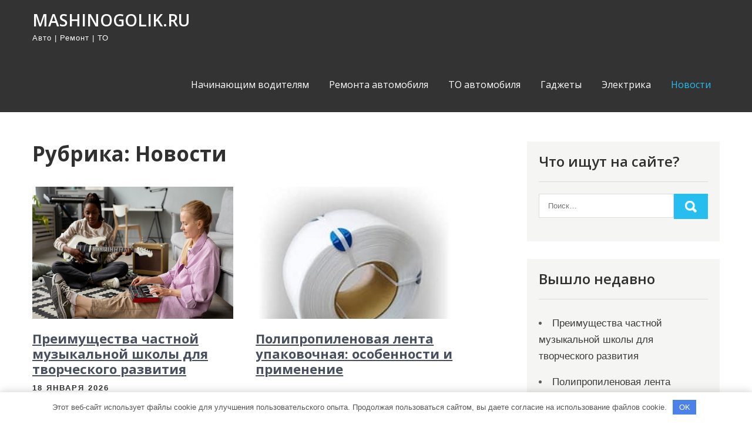

--- FILE ---
content_type: text/html; charset=UTF-8
request_url: https://mashinogolik.ru/category/novosti-finansov/
body_size: 12399
content:
<!DOCTYPE html> <html lang="ru-RU"> <head> <meta charset="UTF-8"> <meta name="viewport" content="width=device-width, initial-scale=1"> <link rel="profile" href="http://gmpg.org/xfn/11"> <meta name='robots' content='index, follow, max-image-preview:large, max-snippet:-1, max-video-preview:-1'/> <!-- This site is optimized with the Yoast SEO plugin v21.7 - https://yoast.com/wordpress/plugins/seo/ --> <title>Архивы Новости - mashinogolik.ru</title> <link rel="canonical" href="https://mashinogolik.ru/category/novosti-finansov/"/> <link rel="next" href="https://mashinogolik.ru/category/novosti-finansov/page/2/"/> <meta property="og:locale" content="ru_RU"/> <meta property="og:type" content="article"/> <meta property="og:title" content="Архивы Новости - mashinogolik.ru"/> <meta property="og:url" content="https://mashinogolik.ru/category/novosti-finansov/"/> <meta property="og:site_name" content="mashinogolik.ru"/> <meta name="twitter:card" content="summary_large_image"/> <script type="application/ld+json" class="yoast-schema-graph">{"@context":"https://schema.org","@graph":[{"@type":"CollectionPage","@id":"https://mashinogolik.ru/category/novosti-finansov/","url":"https://mashinogolik.ru/category/novosti-finansov/","name":"Архивы Новости - mashinogolik.ru","isPartOf":{"@id":"https://mashinogolik.ru/#website"},"primaryImageOfPage":{"@id":"https://mashinogolik.ru/category/novosti-finansov/#primaryimage"},"image":{"@id":"https://mashinogolik.ru/category/novosti-finansov/#primaryimage"},"thumbnailUrl":"https://mashinogolik.ru/wp-content/uploads/2026/01/z3uoiozwnpvdvrp.jpg","breadcrumb":{"@id":"https://mashinogolik.ru/category/novosti-finansov/#breadcrumb"},"inLanguage":"ru-RU"},{"@type":"ImageObject","inLanguage":"ru-RU","@id":"https://mashinogolik.ru/category/novosti-finansov/#primaryimage","url":"https://mashinogolik.ru/wp-content/uploads/2026/01/z3uoiozwnpvdvrp.jpg","contentUrl":"https://mashinogolik.ru/wp-content/uploads/2026/01/z3uoiozwnpvdvrp.jpg","width":625,"height":375},{"@type":"BreadcrumbList","@id":"https://mashinogolik.ru/category/novosti-finansov/#breadcrumb","itemListElement":[{"@type":"ListItem","position":1,"name":"Главная страница","item":"https://mashinogolik.ru/"},{"@type":"ListItem","position":2,"name":"Новости"}]},{"@type":"WebSite","@id":"https://mashinogolik.ru/#website","url":"https://mashinogolik.ru/","name":"mashinogolik.ru","description":"Авто | Ремонт | ТО","potentialAction":[{"@type":"SearchAction","target":{"@type":"EntryPoint","urlTemplate":"https://mashinogolik.ru/?s={search_term_string}"},"query-input":"required name=search_term_string"}],"inLanguage":"ru-RU"}]}</script> <!-- / Yoast SEO plugin. --> <link rel='dns-prefetch' href='//fonts.googleapis.com'/> <link rel="alternate" type="application/rss+xml" title="mashinogolik.ru &raquo; Лента" href="https://mashinogolik.ru/feed/"/> <link rel="alternate" type="application/rss+xml" title="mashinogolik.ru &raquo; Лента комментариев" href="https://mashinogolik.ru/comments/feed/"/> <link rel="alternate" type="application/rss+xml" title="mashinogolik.ru &raquo; Лента рубрики Новости" href="https://mashinogolik.ru/category/novosti-finansov/feed/"/> <style id='wp-img-auto-sizes-contain-inline-css' type='text/css'> img:is([sizes=auto i],[sizes^="auto," i]){contain-intrinsic-size:3000px 1500px} /*# sourceURL=wp-img-auto-sizes-contain-inline-css */ </style> <style id='wp-emoji-styles-inline-css' type='text/css'> img.wp-smiley, img.emoji { display: inline !important; border: none !important; box-shadow: none !important; height: 1em !important; width: 1em !important; margin: 0 0.07em !important; vertical-align: -0.1em !important; background: none !important; padding: 0 !important; } /*# sourceURL=wp-emoji-styles-inline-css */ </style> <style id='classic-theme-styles-inline-css' type='text/css'> /*! This file is auto-generated */ .wp-block-button__link{color:#fff;background-color:#32373c;border-radius:9999px;box-shadow:none;text-decoration:none;padding:calc(.667em + 2px) calc(1.333em + 2px);font-size:1.125em}.wp-block-file__button{background:#32373c;color:#fff;text-decoration:none} /*# sourceURL=/wp-includes/css/classic-themes.min.css */ </style> <link rel='stylesheet' id='contact-form-7-css' href='https://mashinogolik.ru/wp-content/plugins/contact-form-7/includes/css/styles.css?ver=5.8.5' type='text/css' media='all'/> <link rel='stylesheet' id='ez-toc-css' href='https://mashinogolik.ru/wp-content/plugins/easy-table-of-contents/assets/css/screen.min.css?ver=2.0.61' type='text/css' media='all'/> <style id='ez-toc-inline-css' type='text/css'> div#ez-toc-container .ez-toc-title {font-size: 120%;}div#ez-toc-container .ez-toc-title {font-weight: 500;}div#ez-toc-container ul li {font-size: 95%;}div#ez-toc-container nav ul ul li {font-size: 90%;} .ez-toc-container-direction {direction: ltr;}.ez-toc-counter ul{counter-reset: item ;}.ez-toc-counter nav ul li a::before {content: counters(item, ".", decimal) ". ";display: inline-block;counter-increment: item;flex-grow: 0;flex-shrink: 0;margin-right: .2em; float: left; }.ez-toc-widget-direction {direction: ltr;}.ez-toc-widget-container ul{counter-reset: item ;}.ez-toc-widget-container nav ul li a::before {content: counters(item, ".", decimal) ". ";display: inline-block;counter-increment: item;flex-grow: 0;flex-shrink: 0;margin-right: .2em; float: left; } /*# sourceURL=ez-toc-inline-css */ </style> <link rel='stylesheet' id='pulsing-lite-font-css' href='//fonts.googleapis.com/css?family=Open+Sans%3A400%2C600%2C700%2C800&#038;ver=6.9' type='text/css' media='all'/> <link rel='stylesheet' id='pulsing-lite-basic-style-css' href='https://mashinogolik.ru/wp-content/themes/pulsing-lite/style.css?ver=6.9' type='text/css' media='all'/> <link rel='stylesheet' id='nivo-slider-css' href='https://mashinogolik.ru/wp-content/themes/pulsing-lite/css/nivo-slider.css?ver=6.9' type='text/css' media='all'/> <link rel='stylesheet' id='fontawesome-all-style-css' href='https://mashinogolik.ru/wp-content/themes/pulsing-lite/fontsawesome/css/fontawesome-all.css?ver=6.9' type='text/css' media='all'/> <link rel='stylesheet' id='pulsing-lite-responsive-css' href='https://mashinogolik.ru/wp-content/themes/pulsing-lite/css/responsive.css?ver=6.9' type='text/css' media='all'/> <script type="text/javascript" src="https://mashinogolik.ru/wp-includes/js/jquery/jquery.min.js?ver=3.7.1" id="jquery-core-js"></script> <script type="text/javascript" src="https://mashinogolik.ru/wp-includes/js/jquery/jquery-migrate.min.js?ver=3.4.1" id="jquery-migrate-js"></script> <script type="text/javascript" src="https://mashinogolik.ru/wp-content/themes/pulsing-lite/js/jquery.nivo.slider.js?ver=6.9" id="jquery-nivo-slider-js"></script> <script type="text/javascript" src="https://mashinogolik.ru/wp-content/themes/pulsing-lite/js/editable.js?ver=6.9" id="pulsing-lite-editable-js"></script> <link rel="https://api.w.org/" href="https://mashinogolik.ru/wp-json/"/><link rel="alternate" title="JSON" type="application/json" href="https://mashinogolik.ru/wp-json/wp/v2/categories/1"/><link rel="EditURI" type="application/rsd+xml" title="RSD" href="https://mashinogolik.ru/xmlrpc.php?rsd"/> <meta name="generator" content="WordPress 6.9"/> <style>.pseudo-clearfy-link { color: #008acf; cursor: pointer;}.pseudo-clearfy-link:hover { text-decoration: none;}</style> <style type="text/css"> a, .blogdefault_gridlayout h2 a:hover, #sidebar ul li a:hover, .blogdefault_gridlayout h3 a:hover, .welcome_contentbox h3 span, .recent-post h6:hover, .postmeta a:hover, .mycustommenu ul li a:hover, .mycustommenu ul li.current-menu-item a, .mycustommenu ul li.current-menu-parent a.parent, .mycustommenu ul li.current-menu-item ul.sub-menu li a:hover, .button:hover, .circle_4columnbx:hover h3 a, .aboutpage_griper .pagereadmore, .aboutpage_griper:hover h3 a { color:#26bdef;} .pagination ul li .current, .pagination ul li a:hover, #commentform input#submit:hover, .nivo-controlNav a.active, .learnmore, .footersocial a:hover, .circle_4columnbx .circle_imagebox, .circle_4columnbx:hover .pagemore, .nivo-caption .slide_more:hover, .aboutpage_griper:hover .pagereadmore, #sidebar .search-form input.search-submit, .wpcf7 input[type='submit'], nav.pagination .page-numbers.current, .toggle a { background-color:#26bdef;} .nivo-caption .slide_more:hover, .aboutpage_griper .pagereadmore, blockquote { border-color:#26bdef;} #sitelayout_type a:focus, button:focus, input[type="reset"]:focus, input[type="submit"]:focus, input[type="button"]:focus, input[type="text"]:focus, input[type="email"]:focus, input[type="url"]:focus, input[type="password"]:focus, input[type="date"]:focus, input[type="month"]:focus, input[type="tel"]:focus, input[type="range"]:focus, input[type="week"]:focus, input[type="search"]:focus, input[type="number"]:focus, input[type="datetime"]:focus, input[type="time"]:focus, input[type="datetime-local"]:focus, input[type="color"]:focus, textarea:focus { outline:thin dashed #26bdef;} </style> <style type="text/css"> .site-header{ background: url() no-repeat; background-position: center top; } .logo h1 a { color:#ffffff;} </style> <link rel="icon" href="https://mashinogolik.ru/wp-content/uploads/2023/05/cropped-mashinogolik-32x32.jpg" sizes="32x32"/> <link rel="icon" href="https://mashinogolik.ru/wp-content/uploads/2023/05/cropped-mashinogolik-192x192.jpg" sizes="192x192"/> <link rel="apple-touch-icon" href="https://mashinogolik.ru/wp-content/uploads/2023/05/cropped-mashinogolik-180x180.jpg"/> <meta name="msapplication-TileImage" content="https://mashinogolik.ru/wp-content/uploads/2023/05/cropped-mashinogolik-270x270.jpg"/> <style>.clearfy-cookie { position:fixed; left:0; right:0; bottom:0; padding:12px; color:#555555; background:#ffffff; -webkit-box-shadow:0 0 15px rgba(0,0,0,.2); -moz-box-shadow:0 0 15px rgba(0,0,0,.2); box-shadow:0 0 15px rgba(0,0,0,.2); z-index:9999; font-size: 13px; transition: .3s; }.clearfy-cookie--left { left: 20px; bottom: 20px; right: auto; max-width: 400px; margin-right: 20px; }.clearfy-cookie--right { left: auto; bottom: 20px; right: 20px; max-width: 400px; margin-left: 20px; }.clearfy-cookie.clearfy-cookie-hide { transform: translateY(150%) translateZ(0); opacity: 0; }.clearfy-cookie-container { max-width:1170px; margin:0 auto; text-align:center; }.clearfy-cookie-accept { background:#4b81e8; color:#fff; border:0; padding:.4em .8em; margin: 0 .5em; font-size: 13px; cursor: pointer; }.clearfy-cookie-accept:hover,.clearfy-cookie-accept:focus { opacity: .9; }</style><style id='global-styles-inline-css' type='text/css'>
:root{--wp--preset--aspect-ratio--square: 1;--wp--preset--aspect-ratio--4-3: 4/3;--wp--preset--aspect-ratio--3-4: 3/4;--wp--preset--aspect-ratio--3-2: 3/2;--wp--preset--aspect-ratio--2-3: 2/3;--wp--preset--aspect-ratio--16-9: 16/9;--wp--preset--aspect-ratio--9-16: 9/16;--wp--preset--color--black: #000000;--wp--preset--color--cyan-bluish-gray: #abb8c3;--wp--preset--color--white: #ffffff;--wp--preset--color--pale-pink: #f78da7;--wp--preset--color--vivid-red: #cf2e2e;--wp--preset--color--luminous-vivid-orange: #ff6900;--wp--preset--color--luminous-vivid-amber: #fcb900;--wp--preset--color--light-green-cyan: #7bdcb5;--wp--preset--color--vivid-green-cyan: #00d084;--wp--preset--color--pale-cyan-blue: #8ed1fc;--wp--preset--color--vivid-cyan-blue: #0693e3;--wp--preset--color--vivid-purple: #9b51e0;--wp--preset--gradient--vivid-cyan-blue-to-vivid-purple: linear-gradient(135deg,rgb(6,147,227) 0%,rgb(155,81,224) 100%);--wp--preset--gradient--light-green-cyan-to-vivid-green-cyan: linear-gradient(135deg,rgb(122,220,180) 0%,rgb(0,208,130) 100%);--wp--preset--gradient--luminous-vivid-amber-to-luminous-vivid-orange: linear-gradient(135deg,rgb(252,185,0) 0%,rgb(255,105,0) 100%);--wp--preset--gradient--luminous-vivid-orange-to-vivid-red: linear-gradient(135deg,rgb(255,105,0) 0%,rgb(207,46,46) 100%);--wp--preset--gradient--very-light-gray-to-cyan-bluish-gray: linear-gradient(135deg,rgb(238,238,238) 0%,rgb(169,184,195) 100%);--wp--preset--gradient--cool-to-warm-spectrum: linear-gradient(135deg,rgb(74,234,220) 0%,rgb(151,120,209) 20%,rgb(207,42,186) 40%,rgb(238,44,130) 60%,rgb(251,105,98) 80%,rgb(254,248,76) 100%);--wp--preset--gradient--blush-light-purple: linear-gradient(135deg,rgb(255,206,236) 0%,rgb(152,150,240) 100%);--wp--preset--gradient--blush-bordeaux: linear-gradient(135deg,rgb(254,205,165) 0%,rgb(254,45,45) 50%,rgb(107,0,62) 100%);--wp--preset--gradient--luminous-dusk: linear-gradient(135deg,rgb(255,203,112) 0%,rgb(199,81,192) 50%,rgb(65,88,208) 100%);--wp--preset--gradient--pale-ocean: linear-gradient(135deg,rgb(255,245,203) 0%,rgb(182,227,212) 50%,rgb(51,167,181) 100%);--wp--preset--gradient--electric-grass: linear-gradient(135deg,rgb(202,248,128) 0%,rgb(113,206,126) 100%);--wp--preset--gradient--midnight: linear-gradient(135deg,rgb(2,3,129) 0%,rgb(40,116,252) 100%);--wp--preset--font-size--small: 13px;--wp--preset--font-size--medium: 20px;--wp--preset--font-size--large: 36px;--wp--preset--font-size--x-large: 42px;--wp--preset--spacing--20: 0.44rem;--wp--preset--spacing--30: 0.67rem;--wp--preset--spacing--40: 1rem;--wp--preset--spacing--50: 1.5rem;--wp--preset--spacing--60: 2.25rem;--wp--preset--spacing--70: 3.38rem;--wp--preset--spacing--80: 5.06rem;--wp--preset--shadow--natural: 6px 6px 9px rgba(0, 0, 0, 0.2);--wp--preset--shadow--deep: 12px 12px 50px rgba(0, 0, 0, 0.4);--wp--preset--shadow--sharp: 6px 6px 0px rgba(0, 0, 0, 0.2);--wp--preset--shadow--outlined: 6px 6px 0px -3px rgb(255, 255, 255), 6px 6px rgb(0, 0, 0);--wp--preset--shadow--crisp: 6px 6px 0px rgb(0, 0, 0);}:where(.is-layout-flex){gap: 0.5em;}:where(.is-layout-grid){gap: 0.5em;}body .is-layout-flex{display: flex;}.is-layout-flex{flex-wrap: wrap;align-items: center;}.is-layout-flex > :is(*, div){margin: 0;}body .is-layout-grid{display: grid;}.is-layout-grid > :is(*, div){margin: 0;}:where(.wp-block-columns.is-layout-flex){gap: 2em;}:where(.wp-block-columns.is-layout-grid){gap: 2em;}:where(.wp-block-post-template.is-layout-flex){gap: 1.25em;}:where(.wp-block-post-template.is-layout-grid){gap: 1.25em;}.has-black-color{color: var(--wp--preset--color--black) !important;}.has-cyan-bluish-gray-color{color: var(--wp--preset--color--cyan-bluish-gray) !important;}.has-white-color{color: var(--wp--preset--color--white) !important;}.has-pale-pink-color{color: var(--wp--preset--color--pale-pink) !important;}.has-vivid-red-color{color: var(--wp--preset--color--vivid-red) !important;}.has-luminous-vivid-orange-color{color: var(--wp--preset--color--luminous-vivid-orange) !important;}.has-luminous-vivid-amber-color{color: var(--wp--preset--color--luminous-vivid-amber) !important;}.has-light-green-cyan-color{color: var(--wp--preset--color--light-green-cyan) !important;}.has-vivid-green-cyan-color{color: var(--wp--preset--color--vivid-green-cyan) !important;}.has-pale-cyan-blue-color{color: var(--wp--preset--color--pale-cyan-blue) !important;}.has-vivid-cyan-blue-color{color: var(--wp--preset--color--vivid-cyan-blue) !important;}.has-vivid-purple-color{color: var(--wp--preset--color--vivid-purple) !important;}.has-black-background-color{background-color: var(--wp--preset--color--black) !important;}.has-cyan-bluish-gray-background-color{background-color: var(--wp--preset--color--cyan-bluish-gray) !important;}.has-white-background-color{background-color: var(--wp--preset--color--white) !important;}.has-pale-pink-background-color{background-color: var(--wp--preset--color--pale-pink) !important;}.has-vivid-red-background-color{background-color: var(--wp--preset--color--vivid-red) !important;}.has-luminous-vivid-orange-background-color{background-color: var(--wp--preset--color--luminous-vivid-orange) !important;}.has-luminous-vivid-amber-background-color{background-color: var(--wp--preset--color--luminous-vivid-amber) !important;}.has-light-green-cyan-background-color{background-color: var(--wp--preset--color--light-green-cyan) !important;}.has-vivid-green-cyan-background-color{background-color: var(--wp--preset--color--vivid-green-cyan) !important;}.has-pale-cyan-blue-background-color{background-color: var(--wp--preset--color--pale-cyan-blue) !important;}.has-vivid-cyan-blue-background-color{background-color: var(--wp--preset--color--vivid-cyan-blue) !important;}.has-vivid-purple-background-color{background-color: var(--wp--preset--color--vivid-purple) !important;}.has-black-border-color{border-color: var(--wp--preset--color--black) !important;}.has-cyan-bluish-gray-border-color{border-color: var(--wp--preset--color--cyan-bluish-gray) !important;}.has-white-border-color{border-color: var(--wp--preset--color--white) !important;}.has-pale-pink-border-color{border-color: var(--wp--preset--color--pale-pink) !important;}.has-vivid-red-border-color{border-color: var(--wp--preset--color--vivid-red) !important;}.has-luminous-vivid-orange-border-color{border-color: var(--wp--preset--color--luminous-vivid-orange) !important;}.has-luminous-vivid-amber-border-color{border-color: var(--wp--preset--color--luminous-vivid-amber) !important;}.has-light-green-cyan-border-color{border-color: var(--wp--preset--color--light-green-cyan) !important;}.has-vivid-green-cyan-border-color{border-color: var(--wp--preset--color--vivid-green-cyan) !important;}.has-pale-cyan-blue-border-color{border-color: var(--wp--preset--color--pale-cyan-blue) !important;}.has-vivid-cyan-blue-border-color{border-color: var(--wp--preset--color--vivid-cyan-blue) !important;}.has-vivid-purple-border-color{border-color: var(--wp--preset--color--vivid-purple) !important;}.has-vivid-cyan-blue-to-vivid-purple-gradient-background{background: var(--wp--preset--gradient--vivid-cyan-blue-to-vivid-purple) !important;}.has-light-green-cyan-to-vivid-green-cyan-gradient-background{background: var(--wp--preset--gradient--light-green-cyan-to-vivid-green-cyan) !important;}.has-luminous-vivid-amber-to-luminous-vivid-orange-gradient-background{background: var(--wp--preset--gradient--luminous-vivid-amber-to-luminous-vivid-orange) !important;}.has-luminous-vivid-orange-to-vivid-red-gradient-background{background: var(--wp--preset--gradient--luminous-vivid-orange-to-vivid-red) !important;}.has-very-light-gray-to-cyan-bluish-gray-gradient-background{background: var(--wp--preset--gradient--very-light-gray-to-cyan-bluish-gray) !important;}.has-cool-to-warm-spectrum-gradient-background{background: var(--wp--preset--gradient--cool-to-warm-spectrum) !important;}.has-blush-light-purple-gradient-background{background: var(--wp--preset--gradient--blush-light-purple) !important;}.has-blush-bordeaux-gradient-background{background: var(--wp--preset--gradient--blush-bordeaux) !important;}.has-luminous-dusk-gradient-background{background: var(--wp--preset--gradient--luminous-dusk) !important;}.has-pale-ocean-gradient-background{background: var(--wp--preset--gradient--pale-ocean) !important;}.has-electric-grass-gradient-background{background: var(--wp--preset--gradient--electric-grass) !important;}.has-midnight-gradient-background{background: var(--wp--preset--gradient--midnight) !important;}.has-small-font-size{font-size: var(--wp--preset--font-size--small) !important;}.has-medium-font-size{font-size: var(--wp--preset--font-size--medium) !important;}.has-large-font-size{font-size: var(--wp--preset--font-size--large) !important;}.has-x-large-font-size{font-size: var(--wp--preset--font-size--x-large) !important;}
/*# sourceURL=global-styles-inline-css */
</style>
</head> <body class="archive category category-novosti-finansov category-1 wp-embed-responsive wp-theme-pulsing-lite group-blog"> <a class="skip-link screen-reader-text" href="#site_innerpage_holder"> Промотать к содержимому</a> <div id="sitelayout_type" > <div class="site-header siteinner"> <div class="container"> <div class="logo"> <h1><a href="https://mashinogolik.ru/" rel="home">mashinogolik.ru</a></h1> <p>Авто | Ремонт | ТО</p> </div><!-- logo --> <div class="right_headernav"> <div class="toggle"> <a class="toggleMenu" href="#">Меню</a> </div><!-- toggle --> <div class="mycustommenu"> <div class="menu-glavnoe-menyu-container"><ul id="menu-glavnoe-menyu" class="menu"><li id="menu-item-38" class="menu-item menu-item-type-taxonomy menu-item-object-category menu-item-38"><a href="https://mashinogolik.ru/category/nachinayushhim-voditelyam/">Начинающим водителям</a></li> <li id="menu-item-40" class="menu-item menu-item-type-taxonomy menu-item-object-category menu-item-40"><a href="https://mashinogolik.ru/category/remonta-avtomobilya/">Ремонта автомобиля</a></li> <li id="menu-item-41" class="menu-item menu-item-type-taxonomy menu-item-object-category menu-item-41"><a href="https://mashinogolik.ru/category/to-avtomobilya/">ТО автомобиля</a></li> <li id="menu-item-37" class="menu-item menu-item-type-taxonomy menu-item-object-category menu-item-37"><a href="https://mashinogolik.ru/category/gadzhety/">Гаджеты</a></li> <li id="menu-item-42" class="menu-item menu-item-type-taxonomy menu-item-object-category menu-item-42"><a href="https://mashinogolik.ru/category/elektrika/">Электрика</a></li> <li id="menu-item-39" class="menu-item menu-item-type-taxonomy menu-item-object-category current-menu-item menu-item-39"><a href="https://mashinogolik.ru/category/novosti-finansov/" aria-current="page">Новости</a></li> </ul></div> </div><!--.mycustommenu --> </div><!--.right_headernav --> <div class="clear"></div> </div><!-- .container --> </div><!--.site-header --> <div class="container"> <div id="site_innerpage_holder"> <section class="site_innerpage_content_wrap"> <header class="page-header"> <h1 class="entry-title">Рубрика: <span>Новости</span></h1> </header><!-- .page-header --> <div class="defaultpost_lyout"> <div class="blogdefault_gridlayout"> <article id="post-1242" class="post-1242 post type-post status-publish format-standard has-post-thumbnail hentry category-novosti-finansov"> <div class="post-thumb"> <a href="https://mashinogolik.ru/preimuschestva-chastnoy-muzykalnoy-shkoly-dlya-tvorcheskogo-razvitiya/"><img width="625" height="375" src="https://mashinogolik.ru/wp-content/uploads/2026/01/z3uoiozwnpvdvrp.jpg" class="attachment-post-thumbnail size-post-thumbnail wp-post-image" alt="" decoding="async" fetchpriority="high" srcset="https://mashinogolik.ru/wp-content/uploads/2026/01/z3uoiozwnpvdvrp.jpg 625w, https://mashinogolik.ru/wp-content/uploads/2026/01/z3uoiozwnpvdvrp-300x180.jpg 300w" sizes="(max-width: 625px) 100vw, 625px"/></a> </div> <header class="entry-header"> <h3><a href="https://mashinogolik.ru/preimuschestva-chastnoy-muzykalnoy-shkoly-dlya-tvorcheskogo-razvitiya/" rel="bookmark">Преимущества частной музыкальной школы для творческого развития</a></h3> <div class="postmeta"> <div class="post-date">18 января 2026</div><!-- post-date --> </div><!-- postmeta --> </header><!-- .entry-header --> <div class="entry-summary"> <p>Преимущества частной музыкальной школы для творческого развития Музыка — это не просто искусство, это способ самовыражения, который может значительно обогатить [&hellip;]</p> </div><!-- .entry-summary --> <div class="clear"></div> </article><!-- #post-## --> </div> <div class="blogdefault_gridlayout"> <article id="post-1239" class="post-1239 post type-post status-publish format-standard has-post-thumbnail hentry category-novosti-finansov"> <div class="post-thumb"> <a href="https://mashinogolik.ru/polipropilenovaya-lenta-upakovochnaya-osobennosti-i-primenenie/"><img width="287" height="338" src="https://mashinogolik.ru/wp-content/uploads/2026/01/screenshot_12.jpg" class="attachment-post-thumbnail size-post-thumbnail wp-post-image" alt="" decoding="async" srcset="https://mashinogolik.ru/wp-content/uploads/2026/01/screenshot_12.jpg 287w, https://mashinogolik.ru/wp-content/uploads/2026/01/screenshot_12-255x300.jpg 255w" sizes="(max-width: 287px) 100vw, 287px"/></a> </div> <header class="entry-header"> <h3><a href="https://mashinogolik.ru/polipropilenovaya-lenta-upakovochnaya-osobennosti-i-primenenie/" rel="bookmark">Полипропиленовая лента упаковочная: особенности и применение</a></h3> <div class="postmeta"> <div class="post-date"></div><!-- post-date --> </div><!-- postmeta --> </header><!-- .entry-header --> <div class="entry-summary"> <p>Полипропиленовая лента – это современный упаковочный материал, который широко применяется в различных отраслях промышленности и логистики. Она изготавливается из термопластичного [&hellip;]</p> </div><!-- .entry-summary --> <div class="clear"></div> </article><!-- #post-## --> </div> <div class="blogdefault_gridlayout"> <article id="post-1236" class="post-1236 post type-post status-publish format-standard has-post-thumbnail hentry category-novosti-finansov"> <div class="post-thumb"> <a href="https://mashinogolik.ru/prokol-shiny-gnb-prichiny-ustranenie-i-profilaktika/"><img width="416" height="563" src="https://mashinogolik.ru/wp-content/uploads/2026/01/7jxaspyitz7agpe.jpg" class="attachment-post-thumbnail size-post-thumbnail wp-post-image" alt="" decoding="async" srcset="https://mashinogolik.ru/wp-content/uploads/2026/01/7jxaspyitz7agpe.jpg 416w, https://mashinogolik.ru/wp-content/uploads/2026/01/7jxaspyitz7agpe-222x300.jpg 222w" sizes="(max-width: 416px) 100vw, 416px"/></a> </div> <header class="entry-header"> <h3><a href="https://mashinogolik.ru/prokol-shiny-gnb-prichiny-ustranenie-i-profilaktika/" rel="bookmark">Прокол шины GNB: причины, устранение и профилактика</a></h3> <div class="postmeta"> <div class="post-date">15 января 2026</div><!-- post-date --> </div><!-- postmeta --> </header><!-- .entry-header --> <div class="entry-summary"> <p>Прокол шины GNB: причины и последствия Прокол шины GNB может произойти в любой момент, и это всегда неприятная ситуация для [&hellip;]</p> </div><!-- .entry-summary --> <div class="clear"></div> </article><!-- #post-## --> </div> <div class="blogdefault_gridlayout"> <article id="post-1233" class="post-1233 post type-post status-publish format-standard hentry category-novosti-finansov"> <header class="entry-header"> <h3><a href="https://mashinogolik.ru/obsluzhivanie-audi-kompyuternaya-diagnostika-i-regulirovka-sistem/" rel="bookmark">Обслуживание Audi: компьютерная диагностика и регулировка систем</a></h3> <div class="postmeta"> <div class="post-date">7 января 2026</div><!-- post-date --> </div><!-- postmeta --> </header><!-- .entry-header --> <div class="entry-summary"> <p>Обслуживание Audi: Компьютерная диагностика и регулировка систем Автомобили Audi славятся своей надежностью и высоким качеством, однако, как и любая другая [&hellip;]</p> </div><!-- .entry-summary --> <div class="clear"></div> </article><!-- #post-## --> </div> <div class="blogdefault_gridlayout"> <article id="post-1229" class="post-1229 post type-post status-publish format-standard has-post-thumbnail hentry category-novosti-finansov"> <div class="post-thumb"> <a href="https://mashinogolik.ru/deteyling-avtomobilya-polirovka-himchistka-i-zaschita-pokrytiya/"><img width="625" height="376" src="https://mashinogolik.ru/wp-content/uploads/2025/12/ymryv9r9y4wmyll.jpg" class="attachment-post-thumbnail size-post-thumbnail wp-post-image" alt="" decoding="async" loading="lazy" srcset="https://mashinogolik.ru/wp-content/uploads/2025/12/ymryv9r9y4wmyll.jpg 625w, https://mashinogolik.ru/wp-content/uploads/2025/12/ymryv9r9y4wmyll-300x180.jpg 300w" sizes="auto, (max-width: 625px) 100vw, 625px"/></a> </div> <header class="entry-header"> <h3><a href="https://mashinogolik.ru/deteyling-avtomobilya-polirovka-himchistka-i-zaschita-pokrytiya/" rel="bookmark">Детейлинг автомобиля: полировка, химчистка и защита покрытия</a></h3> <div class="postmeta"> <div class="post-date">27 декабря 2025</div><!-- post-date --> </div><!-- postmeta --> </header><!-- .entry-header --> <div class="entry-summary"> <p>Что такое детейлинг автомобиля? Детейлинг автомобиля — это комплекс мероприятий, направленных на восстановление и защиту внешнего и внутреннего состояния автомобиля. [&hellip;]</p> </div><!-- .entry-summary --> <div class="clear"></div> </article><!-- #post-## --> </div> <div class="blogdefault_gridlayout"> <article id="post-1223" class="post-1223 post type-post status-publish format-standard hentry category-novosti-finansov"> <header class="entry-header"> <h3><a href="https://mashinogolik.ru/chehol-dlya-samoleta/" rel="bookmark">Чехол для самолета</a></h3> <div class="postmeta"> <div class="post-date">26 декабря 2025</div><!-- post-date --> </div><!-- postmeta --> </header><!-- .entry-header --> <div class="entry-summary"> <p>Самолёты подвергаются постоянным испытаниям атмосферными явлениями, такими как дождь, снег, солнце и ветер. Для защиты воздушного судна от неблагоприятных погодных [&hellip;]</p> </div><!-- .entry-summary --> <div class="clear"></div> </article><!-- #post-## --> </div> <div class="blogdefault_gridlayout"> <article id="post-1220" class="post-1220 post type-post status-publish format-standard has-post-thumbnail hentry category-novosti-finansov"> <div class="post-thumb"> <a href="https://mashinogolik.ru/obsluzhivanie-porsche-reglament-originalnye-zapchasti-i-garantiya/"><img width="625" height="375" src="https://mashinogolik.ru/wp-content/uploads/2025/12/9ynn88zxebe1duv.jpg" class="attachment-post-thumbnail size-post-thumbnail wp-post-image" alt="" decoding="async" loading="lazy" srcset="https://mashinogolik.ru/wp-content/uploads/2025/12/9ynn88zxebe1duv.jpg 625w, https://mashinogolik.ru/wp-content/uploads/2025/12/9ynn88zxebe1duv-300x180.jpg 300w" sizes="auto, (max-width: 625px) 100vw, 625px"/></a> </div> <header class="entry-header"> <h3><a href="https://mashinogolik.ru/obsluzhivanie-porsche-reglament-originalnye-zapchasti-i-garantiya/" rel="bookmark">Обслуживание Porsche: регламент, оригинальные запчасти и гарантия</a></h3> <div class="postmeta"> <div class="post-date">25 декабря 2025</div><!-- post-date --> </div><!-- postmeta --> </header><!-- .entry-header --> <div class="entry-summary"> <p>Обслуживание Porsche: важность регулярного ТО Обслуживание автомобилей Porsche — это не просто необходимость, а важный аспект, который обеспечивает долговечность и [&hellip;]</p> </div><!-- .entry-summary --> <div class="clear"></div> </article><!-- #post-## --> </div> <div class="blogdefault_gridlayout"> <article id="post-1215" class="post-1215 post type-post status-publish format-standard has-post-thumbnail hentry category-novosti-finansov"> <div class="post-thumb"> <a href="https://mashinogolik.ru/samosvaly-gruzopodyomnost-konstruktsiya-i-ekspluatatsionnye-preimuschestva-podrobno/"><img width="683" height="364" src="https://mashinogolik.ru/wp-content/uploads/2025/12/univers-izobrazhenie-2.jpg" class="attachment-post-thumbnail size-post-thumbnail wp-post-image" alt="" decoding="async" loading="lazy" srcset="https://mashinogolik.ru/wp-content/uploads/2025/12/univers-izobrazhenie-2.jpg 683w, https://mashinogolik.ru/wp-content/uploads/2025/12/univers-izobrazhenie-2-300x160.jpg 300w" sizes="auto, (max-width: 683px) 100vw, 683px"/></a> </div> <header class="entry-header"> <h3><a href="https://mashinogolik.ru/samosvaly-gruzopodyomnost-konstruktsiya-i-ekspluatatsionnye-preimuschestva-podrobno/" rel="bookmark">Самосвалы: грузоподъёмность, конструкция и эксплуатационные преимущества подробно</a></h3> <div class="postmeta"> <div class="post-date">21 декабря 2025</div><!-- post-date --> </div><!-- postmeta --> </header><!-- .entry-header --> <div class="entry-summary"> <p>Самосвалы: грузоподъёмность и конструкция Самосвалы являются незаменимыми транспортными средствами в строительстве, горнодобывающей промышленности и других отраслях, где требуется перевозка сыпучих [&hellip;]</p> </div><!-- .entry-summary --> <div class="clear"></div> </article><!-- #post-## --> </div> <div class="blogdefault_gridlayout"> <article id="post-1212" class="post-1212 post type-post status-publish format-standard has-post-thumbnail hentry category-novosti-finansov"> <div class="post-thumb"> <a href="https://mashinogolik.ru/srednerazmernyy-gruzovik-preimuscestva-modelidongfeng-c120l-dlya-biznesa/"><img width="351" height="307" src="https://mashinogolik.ru/wp-content/uploads/2025/12/screenshot_2858.png" class="attachment-post-thumbnail size-post-thumbnail wp-post-image" alt="" decoding="async" loading="lazy" srcset="https://mashinogolik.ru/wp-content/uploads/2025/12/screenshot_2858.png 351w, https://mashinogolik.ru/wp-content/uploads/2025/12/screenshot_2858-300x262.png 300w" sizes="auto, (max-width: 351px) 100vw, 351px"/></a> </div> <header class="entry-header"> <h3><a href="https://mashinogolik.ru/srednerazmernyy-gruzovik-preimuscestva-modelidongfeng-c120l-dlya-biznesa/" rel="bookmark">Среднеразмерный грузовик: преимущества модели ДонгФенг C120L для бизнеса</a></h3> <div class="postmeta"> <div class="post-date"></div><!-- post-date --> </div><!-- postmeta --> </header><!-- .entry-header --> <div class="entry-summary"> <p>Среднеразмерные грузовики становятся все более популярными среди предпринимателей, стремящихся оптимизировать свои логистические процессы. Они предлагают идеальный баланс между грузоподъемностью и [&hellip;]</p> </div><!-- .entry-summary --> <div class="clear"></div> </article><!-- #post-## --> </div> <div class="blogdefault_gridlayout"> <article id="post-1209" class="post-1209 post type-post status-publish format-standard has-post-thumbnail hentry category-novosti-finansov"> <div class="post-thumb"> <a href="https://mashinogolik.ru/osobennosti-izotermicheskih-gruzovikov-foton-vybor-gabarity-komplektatsiya-i-ekspluatatsiya/"><img width="683" height="364" src="https://mashinogolik.ru/wp-content/uploads/2025/12/univers-izobrazhenie.jpg" class="attachment-post-thumbnail size-post-thumbnail wp-post-image" alt="" decoding="async" loading="lazy" srcset="https://mashinogolik.ru/wp-content/uploads/2025/12/univers-izobrazhenie.jpg 683w, https://mashinogolik.ru/wp-content/uploads/2025/12/univers-izobrazhenie-300x160.jpg 300w" sizes="auto, (max-width: 683px) 100vw, 683px"/></a> </div> <header class="entry-header"> <h3><a href="https://mashinogolik.ru/osobennosti-izotermicheskih-gruzovikov-foton-vybor-gabarity-komplektatsiya-i-ekspluatatsiya/" rel="bookmark">Особенности изотермических грузовиков foton: выбор, габариты, комплектация и эксплуатация</a></h3> <div class="postmeta"> <div class="post-date">20 декабря 2025</div><!-- post-date --> </div><!-- postmeta --> </header><!-- .entry-header --> <div class="entry-summary"> <p>Особенности изотермических грузовиков Foton Изотермические грузовики играют важную роль в транспортировке товаров, требующих поддержания определенной температуры. Одним из популярных вариантов [&hellip;]</p> </div><!-- .entry-summary --> <div class="clear"></div> </article><!-- #post-## --> </div> </div> <nav class="navigation pagination" aria-label="Пагинация записей"> <h2 class="screen-reader-text">Пагинация записей</h2> <div class="nav-links"><span aria-current="page" class="page-numbers current">1</span> <a class="page-numbers" href="https://mashinogolik.ru/category/novosti-finansov/page/2/">2</a> <span class="page-numbers dots">&hellip;</span> <a class="page-numbers" href="https://mashinogolik.ru/category/novosti-finansov/page/17/">17</a> <a class="next page-numbers" href="https://mashinogolik.ru/category/novosti-finansov/page/2/">Далее</a></div> </nav> </section> <div id="sidebar"> <aside id="search-2" class="widget widget_search"><h3 class="widget-title">Что ищут на сайте?</h3><form role="search" method="get" class="search-form" action="https://mashinogolik.ru/"> <label> <input type="search" class="search-field" placeholder="Поиск…" value="" name="s"> </label> <input type="submit" class="search-submit" value="Найти"> </form> </aside> <aside id="recent-posts-2" class="widget widget_recent_entries"> <h3 class="widget-title">Вышло недавно</h3> <ul> <li> <a href="https://mashinogolik.ru/preimuschestva-chastnoy-muzykalnoy-shkoly-dlya-tvorcheskogo-razvitiya/">Преимущества частной музыкальной школы для творческого развития</a> </li> <li> <a href="https://mashinogolik.ru/polipropilenovaya-lenta-upakovochnaya-osobennosti-i-primenenie/">Полипропиленовая лента упаковочная: особенности и применение</a> </li> <li> <a href="https://mashinogolik.ru/prokol-shiny-gnb-prichiny-ustranenie-i-profilaktika/">Прокол шины GNB: причины, устранение и профилактика</a> </li> <li> <a href="https://mashinogolik.ru/obsluzhivanie-audi-kompyuternaya-diagnostika-i-regulirovka-sistem/">Обслуживание Audi: компьютерная диагностика и регулировка систем</a> </li> <li> <a href="https://mashinogolik.ru/deteyling-avtomobilya-polirovka-himchistka-i-zaschita-pokrytiya/">Детейлинг автомобиля: полировка, химчистка и защита покрытия</a> </li> <li> <a href="https://mashinogolik.ru/chehol-dlya-samoleta/">Чехол для самолета</a> </li> <li> <a href="https://mashinogolik.ru/obsluzhivanie-porsche-reglament-originalnye-zapchasti-i-garantiya/">Обслуживание Porsche: регламент, оригинальные запчасти и гарантия</a> </li> <li> <a href="https://mashinogolik.ru/samosvaly-gruzopodyomnost-konstruktsiya-i-ekspluatatsionnye-preimuschestva-podrobno/">Самосвалы: грузоподъёмность, конструкция и эксплуатационные преимущества подробно</a> </li> <li> <a href="https://mashinogolik.ru/srednerazmernyy-gruzovik-preimuscestva-modelidongfeng-c120l-dlya-biznesa/">Среднеразмерный грузовик: преимущества модели ДонгФенг C120L для бизнеса</a> </li> <li> <a href="https://mashinogolik.ru/osobennosti-izotermicheskih-gruzovikov-foton-vybor-gabarity-komplektatsiya-i-ekspluatatsiya/">Особенности изотермических грузовиков foton: выбор, габариты, комплектация и эксплуатация</a> </li> <li> <a href="https://mashinogolik.ru/kak-kupit-novyj-elektromobil-v-moskve-u-ofitsialnogo-dilera/">Как купить новый электромобиль в Москве у официального дилера</a> </li> <li> <a href="https://mashinogolik.ru/sravnenie-ofitsialnyh-dilerskih-tsentrov-i-nezavisimyh-masterskih/">Сравнение официальных дилерских центров и независимых мастерских</a> </li> </ul> </aside><aside id="pages-2" class="widget widget_pages"><h3 class="widget-title">Информация для гостей</h3> <ul> <li class="page_item page-item-8"><a href="https://mashinogolik.ru/avtoram-i-pravoobladatelyam/">Авторам и правообладателям</a></li> <li class="page_item page-item-5"><a href="https://mashinogolik.ru/politika-konfidenczialnosti/">Политика конфиденциальности</a></li> <li class="page_item page-item-10"><a href="https://mashinogolik.ru/reklama-i-kontakty/">Реклама и Контакты</a></li> </ul> </aside><aside id="categories-2" class="widget widget_categories"><h3 class="widget-title">Читаем по рубрикам</h3> <ul> <li class="cat-item cat-item-4"><a href="https://mashinogolik.ru/category/gadzhety/">Гаджеты</a> </li> <li class="cat-item cat-item-7"><a href="https://mashinogolik.ru/category/nachinayushhim-voditelyam/">Начинающим водителям</a> </li> <li class="cat-item cat-item-1 current-cat"><a aria-current="page" href="https://mashinogolik.ru/category/novosti-finansov/">Новости</a> </li> <li class="cat-item cat-item-5"><a href="https://mashinogolik.ru/category/remonta-avtomobilya/">Ремонта автомобиля</a> </li> <li class="cat-item cat-item-6"><a href="https://mashinogolik.ru/category/to-avtomobilya/">ТО автомобиля</a> </li> <li class="cat-item cat-item-3"><a href="https://mashinogolik.ru/category/elektrika/">Электрика</a> </li> </ul> </aside> </div><!-- sidebar --> <div class="clear"></div> </div><!-- site-aligner --> </div><!-- container --> <div class="footer-wrapper"> <div class="container"> <div class="design-by"> mashinogolik.ru | Тема от Grace Themes </div> </div><!--end .container--> </div><!--end #footer-wrapper--> </div><!--#end sitelayout_type--> <script type="speculationrules">
{"prefetch":[{"source":"document","where":{"and":[{"href_matches":"/*"},{"not":{"href_matches":["/wp-*.php","/wp-admin/*","/wp-content/uploads/*","/wp-content/*","/wp-content/plugins/*","/wp-content/themes/pulsing-lite/*","/*\\?(.+)"]}},{"not":{"selector_matches":"a[rel~=\"nofollow\"]"}},{"not":{"selector_matches":".no-prefetch, .no-prefetch a"}}]},"eagerness":"conservative"}]}
</script> <script>var pseudo_links = document.querySelectorAll(".pseudo-clearfy-link");for (var i=0;i<pseudo_links.length;i++ ) { pseudo_links[i].addEventListener("click", function(e){   window.open( e.target.getAttribute("data-uri") ); }); }</script><script>document.addEventListener("copy", (event) => {var pagelink = "\nИсточник: https://mashinogolik.ru/category/novosti-finansov";event.clipboardData.setData("text", document.getSelection() + pagelink);event.preventDefault();});</script> <script>
	/(trident|msie)/i.test(navigator.userAgent)&&document.getElementById&&window.addEventListener&&window.addEventListener("hashchange",function(){var t,e=location.hash.substring(1);/^[A-z0-9_-]+$/.test(e)&&(t=document.getElementById(e))&&(/^(?:a|select|input|button|textarea)$/i.test(t.tagName)||(t.tabIndex=-1),t.focus())},!1);
	</script> <script type="text/javascript" src="https://mashinogolik.ru/wp-content/plugins/contact-form-7/includes/swv/js/index.js?ver=5.8.5" id="swv-js"></script> <script type="text/javascript" id="contact-form-7-js-extra">
/* <![CDATA[ */
var wpcf7 = {"api":{"root":"https://mashinogolik.ru/wp-json/","namespace":"contact-form-7/v1"},"cached":"1"};
//# sourceURL=contact-form-7-js-extra
/* ]]> */
</script> <script type="text/javascript" src="https://mashinogolik.ru/wp-content/plugins/contact-form-7/includes/js/index.js?ver=5.8.5" id="contact-form-7-js"></script> <script type="text/javascript" id="ez-toc-scroll-scriptjs-js-extra">
/* <![CDATA[ */
var eztoc_smooth_local = {"scroll_offset":"30"};
//# sourceURL=ez-toc-scroll-scriptjs-js-extra
/* ]]> */
</script> <script type="text/javascript" src="https://mashinogolik.ru/wp-content/plugins/easy-table-of-contents/assets/js/smooth_scroll.min.js?ver=2.0.61" id="ez-toc-scroll-scriptjs-js"></script> <script type="text/javascript" src="https://mashinogolik.ru/wp-content/plugins/easy-table-of-contents/vendor/js-cookie/js.cookie.min.js?ver=2.2.1" id="ez-toc-js-cookie-js"></script> <script type="text/javascript" src="https://mashinogolik.ru/wp-content/plugins/easy-table-of-contents/vendor/sticky-kit/jquery.sticky-kit.min.js?ver=1.9.2" id="ez-toc-jquery-sticky-kit-js"></script> <script type="text/javascript" id="ez-toc-js-js-extra">
/* <![CDATA[ */
var ezTOC = {"smooth_scroll":"1","visibility_hide_by_default":"","scroll_offset":"30","fallbackIcon":"\u003Cspan class=\"\"\u003E\u003Cspan class=\"eztoc-hide\" style=\"display:none;\"\u003EToggle\u003C/span\u003E\u003Cspan class=\"ez-toc-icon-toggle-span\"\u003E\u003Csvg style=\"fill: #999;color:#999\" xmlns=\"http://www.w3.org/2000/svg\" class=\"list-377408\" width=\"20px\" height=\"20px\" viewBox=\"0 0 24 24\" fill=\"none\"\u003E\u003Cpath d=\"M6 6H4v2h2V6zm14 0H8v2h12V6zM4 11h2v2H4v-2zm16 0H8v2h12v-2zM4 16h2v2H4v-2zm16 0H8v2h12v-2z\" fill=\"currentColor\"\u003E\u003C/path\u003E\u003C/svg\u003E\u003Csvg style=\"fill: #999;color:#999\" class=\"arrow-unsorted-368013\" xmlns=\"http://www.w3.org/2000/svg\" width=\"10px\" height=\"10px\" viewBox=\"0 0 24 24\" version=\"1.2\" baseProfile=\"tiny\"\u003E\u003Cpath d=\"M18.2 9.3l-6.2-6.3-6.2 6.3c-.2.2-.3.4-.3.7s.1.5.3.7c.2.2.4.3.7.3h11c.3 0 .5-.1.7-.3.2-.2.3-.5.3-.7s-.1-.5-.3-.7zM5.8 14.7l6.2 6.3 6.2-6.3c.2-.2.3-.5.3-.7s-.1-.5-.3-.7c-.2-.2-.4-.3-.7-.3h-11c-.3 0-.5.1-.7.3-.2.2-.3.5-.3.7s.1.5.3.7z\"/\u003E\u003C/svg\u003E\u003C/span\u003E\u003C/span\u003E"};
//# sourceURL=ez-toc-js-js-extra
/* ]]> */
</script> <script type="text/javascript" src="https://mashinogolik.ru/wp-content/plugins/easy-table-of-contents/assets/js/front.min.js?ver=2.0.61-1704287941" id="ez-toc-js-js"></script> <script id="wp-emoji-settings" type="application/json">
{"baseUrl":"https://s.w.org/images/core/emoji/17.0.2/72x72/","ext":".png","svgUrl":"https://s.w.org/images/core/emoji/17.0.2/svg/","svgExt":".svg","source":{"concatemoji":"https://mashinogolik.ru/wp-includes/js/wp-emoji-release.min.js?ver=6.9"}}
</script> <script type="module">
/* <![CDATA[ */
/*! This file is auto-generated */
const a=JSON.parse(document.getElementById("wp-emoji-settings").textContent),o=(window._wpemojiSettings=a,"wpEmojiSettingsSupports"),s=["flag","emoji"];function i(e){try{var t={supportTests:e,timestamp:(new Date).valueOf()};sessionStorage.setItem(o,JSON.stringify(t))}catch(e){}}function c(e,t,n){e.clearRect(0,0,e.canvas.width,e.canvas.height),e.fillText(t,0,0);t=new Uint32Array(e.getImageData(0,0,e.canvas.width,e.canvas.height).data);e.clearRect(0,0,e.canvas.width,e.canvas.height),e.fillText(n,0,0);const a=new Uint32Array(e.getImageData(0,0,e.canvas.width,e.canvas.height).data);return t.every((e,t)=>e===a[t])}function p(e,t){e.clearRect(0,0,e.canvas.width,e.canvas.height),e.fillText(t,0,0);var n=e.getImageData(16,16,1,1);for(let e=0;e<n.data.length;e++)if(0!==n.data[e])return!1;return!0}function u(e,t,n,a){switch(t){case"flag":return n(e,"\ud83c\udff3\ufe0f\u200d\u26a7\ufe0f","\ud83c\udff3\ufe0f\u200b\u26a7\ufe0f")?!1:!n(e,"\ud83c\udde8\ud83c\uddf6","\ud83c\udde8\u200b\ud83c\uddf6")&&!n(e,"\ud83c\udff4\udb40\udc67\udb40\udc62\udb40\udc65\udb40\udc6e\udb40\udc67\udb40\udc7f","\ud83c\udff4\u200b\udb40\udc67\u200b\udb40\udc62\u200b\udb40\udc65\u200b\udb40\udc6e\u200b\udb40\udc67\u200b\udb40\udc7f");case"emoji":return!a(e,"\ud83e\u1fac8")}return!1}function f(e,t,n,a){let r;const o=(r="undefined"!=typeof WorkerGlobalScope&&self instanceof WorkerGlobalScope?new OffscreenCanvas(300,150):document.createElement("canvas")).getContext("2d",{willReadFrequently:!0}),s=(o.textBaseline="top",o.font="600 32px Arial",{});return e.forEach(e=>{s[e]=t(o,e,n,a)}),s}function r(e){var t=document.createElement("script");t.src=e,t.defer=!0,document.head.appendChild(t)}a.supports={everything:!0,everythingExceptFlag:!0},new Promise(t=>{let n=function(){try{var e=JSON.parse(sessionStorage.getItem(o));if("object"==typeof e&&"number"==typeof e.timestamp&&(new Date).valueOf()<e.timestamp+604800&&"object"==typeof e.supportTests)return e.supportTests}catch(e){}return null}();if(!n){if("undefined"!=typeof Worker&&"undefined"!=typeof OffscreenCanvas&&"undefined"!=typeof URL&&URL.createObjectURL&&"undefined"!=typeof Blob)try{var e="postMessage("+f.toString()+"("+[JSON.stringify(s),u.toString(),c.toString(),p.toString()].join(",")+"));",a=new Blob([e],{type:"text/javascript"});const r=new Worker(URL.createObjectURL(a),{name:"wpTestEmojiSupports"});return void(r.onmessage=e=>{i(n=e.data),r.terminate(),t(n)})}catch(e){}i(n=f(s,u,c,p))}t(n)}).then(e=>{for(const n in e)a.supports[n]=e[n],a.supports.everything=a.supports.everything&&a.supports[n],"flag"!==n&&(a.supports.everythingExceptFlag=a.supports.everythingExceptFlag&&a.supports[n]);var t;a.supports.everythingExceptFlag=a.supports.everythingExceptFlag&&!a.supports.flag,a.supports.everything||((t=a.source||{}).concatemoji?r(t.concatemoji):t.wpemoji&&t.twemoji&&(r(t.twemoji),r(t.wpemoji)))});
//# sourceURL=https://mashinogolik.ru/wp-includes/js/wp-emoji-loader.min.js
/* ]]> */
</script> <div id="clearfy-cookie" class="clearfy-cookie clearfy-cookie-hide clearfy-cookie--bottom"> <div class="clearfy-cookie-container"> Этот веб-сайт использует файлы cookie для улучшения пользовательского опыта. Продолжая пользоваться сайтом, вы даете согласие на использование файлов cookie. <button id="clearfy-cookie-accept" class="clearfy-cookie-accept">OK</button> </div></div><script>var cookie_clearfy_hide = document.cookie.replace(/(?:(?:^|.*;\s*)clearfy_cookie_hide\s*\=\s*([^;]*).*$)|^.*$/, "$1");if ( ! cookie_clearfy_hide.length ) {  document.getElementById("clearfy-cookie").classList.remove("clearfy-cookie-hide");} document.getElementById("clearfy-cookie-accept").onclick = function() { document.getElementById("clearfy-cookie").className += " clearfy-cookie-hide"; var clearfy_cookie_date = new Date(new Date().getTime() + 31536000 * 1000); document.cookie = "clearfy_cookie_hide=yes; path=/; expires=" + clearfy_cookie_date.toUTCString(); setTimeout(function() { document.getElementById("clearfy-cookie").parentNode.removeChild( document.getElementById("clearfy-cookie") ); }, 300);}</script></body> </html>
<!--
Performance optimized by W3 Total Cache. Learn more: https://www.boldgrid.com/w3-total-cache/


Served from: mashinogolik.ru @ 2026-01-18 20:28:15 by W3 Total Cache
-->